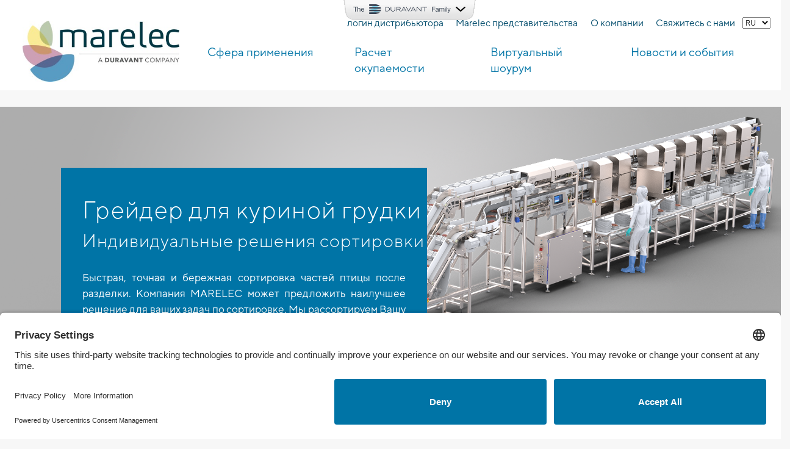

--- FILE ---
content_type: text/html; charset=utf-8
request_url: https://marelec.com/ru/sfery-primeneniya/ptifa/sortirovka-i-sbor-partii-zadannogo-vesa/kurinaya-grudka/
body_size: 12923
content:




    
<!DOCTYPE html>

<html lang="en">
<head>
    <link rel='preconnect' href='//privacy-proxy.usercentrics.eu'><link rel='preload' href='//privacy-proxy.usercentrics.eu/latest/uc-block.bundle.js' as='script'><script type='application/javascript' src='https://privacy-proxy.usercentrics.eu/latest/uc-block.bundle.js'></script><script id='usercentrics-cmp' src='https://app.usercentrics.eu/browser-ui/latest/loader.js' data-settings-id='otIszCqpiXS4mC' async></script><script>uc.setCustomTranslations('https://termageddon.ams3.cdn.digitaloceanspaces.com/translations/');</script>
    
    <meta charset="utf-8">
    <meta name="viewport" content="width=device-width, initial-scale=1, shrink-to-fit=no">
    
    
    <!-- Global site tag (gtag.js) - Google Analytics -->
    <script async src="https://www.googletagmanager.com/gtag/js?id=UA-41240001-1"></script>
    <script>
      window.dataLayer = window.dataLayer || [];
      function gtag(){dataLayer.push(arguments);}
      gtag('js', new Date());
      gtag('config', 'UA-41240001-1');
    </script>   
    
    <!-- Google Tag Manager -->
    <script>(function(w,d,s,l,i){w[l]=w[l]||[];w[l].push({'gtm.start':
    new Date().getTime(),event:'gtm.js'});var f=d.getElementsByTagName(s)[0],
    j=d.createElement(s),dl=l!='dataLayer'?'&l='+l:'';j.async=true;j.src=
    'https://www.googletagmanager.com/gtm.js?id='+i+dl;f.parentNode.insertBefore(j,f);
    })(window,document,'script','dataLayer','GTM-ND99MW9');</script>
    <!-- End Google Tag Manager -->    

    <link rel="stylesheet" href="/css/bootstrap.min.css" />
    <link href="/css/all.css" rel="stylesheet" />
    <link href="/css/Timeline.css" rel="stylesheet" />
    <link href="/css/marelec.css" rel="stylesheet" />


        <title>Грейдер для куриной грудки - MARELEC</title>
    <meta name="description" content="Решения для сортировки и сбора партии с фиксированным весом MARELEC для куриной грудки.">
    <meta name="keywords" content="">
    

    <link rel="stylesheet" href="https://cdn.jsdelivr.net/gh/fancyapps/fancybox@3.5.7/dist/jquery.fancybox.min.css" />        
	

    <meta name="facebook-domain-verification" content="bgcmvme0mlt65cgpkbnt337ppdx9in" />
    
	
    <style>
        .caret
        {
            transition: transform .2s ease-in-out;
            width: 16px;
        }
        .caret:hover
        {
            transform: rotate(180deg);
        }
        #duravantDropDown
        {
            /*
            transition: visibility .4s ease-in-out;
            transition: height .4s ease-in-out;
            */
        }
    </style>	
	
</head>
<body>
    <!-- Google Tag Manager (noscript) -->
    <noscript><iframe src="https://www.googletagmanager.com/ns.html?id=GTM-ND99MW9"
    height="0" width="0" style="display:none;visibility:hidden"></iframe></noscript>
    <!-- End Google Tag Manager (noscript) -->
    
    
<div style="background-color:#f8f8f8;width:100%;height:0px;left:0;top:0;position:fixed;z-index:2000;padding-top:40px;visibility:hidden;box-shadow: 0px 3px 2px silver;" id="duravantDropDown" >                
    <div class="container" style="position:relative;">
        <div class="row">
            <div class="col-xl-12 text-center" style="font-family:Arial,Helvetica;color:#666;font-size:0.78em;font-weight:400;">
                <img src="/images/duravant/duravant_en.png" style="margin-bottom:40px;" />
                <p style="margin-bottom:40px;">
                    The Duravant family of operating companies serve the food processing, packaging and material handling segments.
                </p>
            </div>
        </div>
        <div class="row" style="margin-bottom:40px;">
            <div class="col-xl-1"></div>
            <div class="col-xl-2 text-center">
                <a href="/duravant-family/fmh-conveyors/"><img src="/Images/duravant/FMH_lockup_4c.png" style="width:90px;margin-top:auto;margin-bottom:auto;" /></a>
            </div>
            <div class="col-xl-2 text-center">
                <a href="/duravant-family/foodmate/"><img src="/Images/duravant/Foodmate_4C Lockup.png" style="width:120px;margin-top:auto;margin-bottom:auto;" /></a>
            </div>
            <div class="col-xl-2 text-center">
                <a href="/duravant-family/henneken/"><img src="/Images/duravant/Henneken_logo.png" style="width:130px;margin-top:auto;margin-bottom:auto;" /></a>
            </div>            
            <div class="col-xl-2 text-center">
                <a href="/duravant-family/key-technology/"><img src="/Images/duravant/KeyTech_4C Lockup.png" style="width:90px;margin-top:auto;margin-bottom:auto;" /></a>
            </div>
            <div class="col-xl-2 text-center">
                <a href="/duravant-family/marelec-food-technologies/"><img src="/Images/duravant/MRC Logo_CMYK_Lockup.png" style="width:130px;margin-top:auto;margin-bottom:auto;" /></a>
            </div>
            <div class="col-xl-1"></div>
        </div>
        <div class="row" style="margin-bottom:40px;">
            <div class="col-xl-1"></div>
            <div class="col-xl-2 text-center">
                <a href="/duravant-family/marlen/"><img src="/Images/duravant/Marlen_4C Lockup.png" style="width:120px;margin-top:auto;margin-bottom:auto;" /></a>
            </div>            
            <div class="col-xl-2 text-center">
                <a href="/duravant-family/mespack/"><img src="/Images/duravant/logo_mespack_2020-01.png" style="width:120px;margin-top:auto;margin-bottom:auto;" /></a>
            </div>
            <div class="col-xl-2 text-center">
                <a href="/duravant-family/motion06/"><img src="/Images/duravant/Motion06_4C Lockup.png" style="width:120px;margin-top:auto;margin-bottom:auto;" /></a>
            </div>
            <div class="col-xl-2 text-center">
                <a href="/duravant-family/multiscan/"><img src="/Images/duravant/Multiscan Logo_PMS Lockup.png" style="width:120px;margin-top:auto;margin-bottom:auto;" /></a>
            </div>
            <div class="col-xl-2 text-center">
                <a href="/duravant-family/npi/"><img src="/Images/duravant/NPI_Logo.png" style="width:120px;margin-top:auto;margin-bottom:auto;" /></a>
            </div>            
            <div class="col-xl-1"></div>
        </div>
        <div class="row" style="margin-bottom:40px;">
            <div class="col-xl-1"></div>
            <div class="col-xl-2 text-center">
                <a href="/duravant-family/nvenia/"><img src="/Images/duravant/nVenia_Lockup_4C.png" style="width:130px;margin-top:auto;margin-bottom:auto;" /></a>
            </div>          
            <div class="col-xl-2 text-center">
                <a href="/duravant-family/pattyn/"><img src="/Images/duravant/pattyn_logo.png" style="width:130px;margin-top:auto;margin-bottom:auto;" /></a>
            </div>             
            <div class="col-xl-2 text-center">
                <a href="/duravant-family/poss/"><img src="/Images/duravant/POSS-Logo_lockup_4-color.png" style="width:130px;margin-top:auto;margin-bottom:auto;" /></a>
            </div>                      
            <div class="col-xl-2 text-center">
                <a href="/duravant-family/ppm-technologies/"><img src="/Images/duravant/PPM_Logo.png" style="width:120px;margin-top:auto;margin-bottom:auto;" /></a>
            </div>            
            <div class="col-xl-2 text-center">
                <a href="/duravant-family/qc-conveyors/"><img src="/Images/duravant/qc-conveyors-duravant-fullcolor-black.png" style="width:120px;margin-top:auto;margin-bottom:auto;" /></a>
            </div>
            <div class="col-xl-1"></div>
        </div>
        <div class="row">
            <div class="col-xl-1"></div>
            <div class="col-xl-2 text-center">
                <a href="/duravant-family/t-tek/"><img src="/Images/duravant/T-TEK-logo-4C-1024x368.png" style="width:120px;margin-top:auto;margin-bottom:auto;" /></a>
            </div>        
            <div class="col-xl-2 text-center">
                <a href="/duravant-family/votech/"><img src="/Images/duravant/Votech_Lockup_4c.png" style="width:120px;margin-top:auto;margin-bottom:auto;" /></a>
            </div>
            <div class="col-xl-2 text-center">
                <a href="/duravant-family/weco/"><img src="/Images/duravant/WECO_Logo_4C Lockup.png" style="width:120px;margin-top:auto;margin-bottom:auto;" /></a>
            </div>
            <div class="col-xl-2 text-center">
                <a href="/duravant-family/wulftec/"><img src="/Images/duravant/Wulftec-Logo-with-Duravant-lock-up_4C.png" style="width:130px;margin-top:auto;margin-bottom:auto;" /></a>
            </div>
            <div class="col-xl-2 text-center">
                &nbsp;
            </div>
            <div class="col-xl-1"></div>
        </div>        

    </div>
</div>

<div id="duravantTab" class="hide-xs show-lg" style="position:fixed;top:0;right:500px;z-index:2000;width:218px;height:33px;background-image:url(/images/duravant/duravant_tab.png);background-color:transparent;">
    <a id="header-brands-toggle" onClick="ShowDuravant();">            
        <div class="header-brand-logo" style="padding-left:17px;">
            <img src="/images/duravant/duravant_en.png" style="width:160px;margin-right:8px;" /><img src="/images/duravant/caret_down.png" class="caret" id="caret" />
        </div>
    </a>
</div>



<script>
    function ShowDuravant()
    {
        var x = document.getElementById("duravantDropDown");
        if (window.getComputedStyle(x).visibility === "hidden")
        {
            document.getElementById('duravantDropDown').style.visibility = "visible";
            document.getElementById('duravantDropDown').style.height = "520px";
            document.getElementById('duravantTab').style.top = "520px";                
            document.getElementById('caret').src = "/images/duravant/caret_up.png";                
        }
        else
        {
            document.getElementById('duravantDropDown').style.visibility = "hidden";
            document.getElementById('duravantDropDown').style.height = "0px";
            document.getElementById('duravantTab').style.top = "0px";  
            document.getElementById('caret').src = "/images/duravant/caret_down.png";                
        }
    }
</script>


    <nav class="navbar navbar-expand-lg fixed-top" id="TopMenu">
    <a class="navbar-brand" href="/ru">
        <img src="/Images/marelec_logo2.jpg" class="mareleclogo" id="mareleclogo" />
    </a>
    <button class="navbar-toggler" type="button" data-toggle="collapse" data-target="#navbarSupportedContent" aria-controls="navbarSupportedContent" aria-expanded="false" aria-label="Toggle navigation">
        <img src="/Images/icons/menu-icon.png" class="menu-icon" />
    </button>

    <div class="collapse navbar-collapse navbar-expand-xl flex-column" id="navbarSupportedContent">
        <ul class="navbar-nav flex-row mb-1 ml-auto mainmenutoprow">
            <li class="nav-item">
                <a class="nav-link" href="https://mnet.marelec.com/v2/public/login" target="_blank">логин дистрибьютора</a>
            </li>            
            <li class="nav-item">
                <a class="nav-link" href="/ru/marelec-predstavitel-stva/">Marelec представительства</a>
            </li>
            <li class="nav-item">
                <a class="nav-link" href="/ru/o-nas/">О компании</a>
            </li>
            <!--
            <li class="nav-item">
                <a class="nav-link" href="https://jobs.marelec.com" target="_blank">Jobs</a>
            </li>
            -->
            <li class="nav-item">
                <a class="nav-link" href="/ru/kontakty/">Свяжитесь с нами</a>
            </li>
            <li class="nav-item" style="margin-right:0px !important;">
				<select id="selectbox" name="" onchange="javascript:location.href = this.value;" style="padding:0px;margin:12px 0 0 0;font-size:0.7em;">
					<option value="https://marelec.com/">EN</option>
					<option value="https://marelec.com/es">ES</option>
					<option value="https://marelec.com/de">DE</option>						
					<option value="https://marelec.com/ru" selected>RU</option>						
					<option value="https://marelec.com/cn">中文</option>						
				</select>
            </li>                        
        </ul>
        <ul class="navbar-nav mr-auto mainmenu">
            <li class="nav-item dropdown active">
                <a class="nav-link dropdown-toggle" href="#" id="navbarDropdown" role="button" data-toggle="dropdown" aria-haspopup="true" aria-expanded="false">
                    Сфера применения
                </a>
                <div class="dropdown-menu ProductsMenu" aria-labelledby="navbarDropdown">
                    <div class="row ProductsMenuRow">
                        <div class="container">
                            <div class="row" id="TopMenuRow">
                                <div class="col-3">
                                    <h3 id="Poultry"> 
                                        <img src="/media/yg3dna3a/illustratie-outline-poultry.png" class="submenuicon" />
                                    Птица</h3>
                                </div>
                                <div class="col-3">
                                    <h3 id="Meat">
                                        <img src="/media/jejbuvcq/illustratie-outline-meat.png" class="submenuicon" /> 
                                        Мясо</h3>
                                </div>
                                <div class="col-3">
                                    <h3 id="Fish">
                                        <img src="/media/qpfpzrdt/illustratie-outline-fish.png" class="submenuicon" />
                                        Рыба</h3>
                                </div>
                                <div class="col-3">
                                    <!--
                                    <h3 id="Marine">
                                        <img src="/media/mvvbwl50/illustratie-outline-marine-2.png" class="submenuicon" /> 
                                        Решения для переработки в море</h3>
                                    -->
                                </div>
                            </div>
                            <div class="row" id="SubMenuPoultry" data-aos="fade-down">
                                <div class="col-12">
                                        <ul class="MenuList">
                                            <li><a href="/ru/sfery-primeneniya/ptifa/sistemy-porfionnoi-narezki/">Системы порционной нарезки</a></li>
                                            <li><a href="/ru/sfery-primeneniya/ptifa/sortirovka-i-sbor-partii-zadannogo-vesa/">Сортировка и сбор партии заданного веса</a></li>
                                            <li><a href="/ru/sfery-primeneniya/ptifa/linii-dorabotki/">Линии доработки</a></li>
                                            <li><a href="/ru/sfery-primeneniya/ptifa/sistemy-vzveshivaniya/">Системы взвешивания</a></li>
                                            <li><a href="/ru/sfery-primeneniya/ptifa/programmnoe-obespechenie/">Программное обеспечение</a></li>
                                            <li><a href="/ru/sfery-primeneniya/ptifa/resheniya-pod-klyuch/">Решения под ключ</a></li>
                                        </ul>    
                                    
                                    <div class="spacingLG"></div>
                                </div>
                            </div>
                            <div class="row" id="SubMenuMeat" data-aos="fade-down">
                                <div class="col-12">
                                        <ul class="MenuList">
                                            <li><a href="/ru/sfery-primeneniya/myaso/sistemy-porfionirovaniya/">Системы порционирования</a></li>
                                            <li><a href="/ru/sfery-primeneniya/myaso/sortirovka-i-sbor-partii-zadannogo-vesa/">Сортировка и сбор партии заданного веса</a></li>
                                            <li><a href="/ru/sfery-primeneniya/myaso/linii-dorabotki/">Линии доработки</a></li>
                                            <li><a href="/ru/sfery-primeneniya/myaso/sistemy-vzveshivaniya/">Системы взвешивания</a></li>
                                            <li><a href="/ru/sfery-primeneniya/myaso/programmnoe-obespechenie-i-etiketirovanie/">Программное обеспечение и этикетирование</a></li>
                                        </ul>    
                                    
                                    <div class="spacingLG"></div>
                                </div>
                            </div>
                            <div class="row" id="SubMenuFish" data-aos="fade-down">
                                <div class="col-12">
                                        <ul class="MenuList">
                                            <li><a href="/ru/sfery-primeneniya/ryba/sistemy-porfionirovaniya/">Системы порционирования</a></li>
                                            <li><a href="/ru/sfery-primeneniya/ryba/sortirovka-i-sbor-partii-zadannogo-vesa/">Сортировка и сбор партии заданного веса</a></li>
                                            <li><a href="/ru/sfery-primeneniya/ryba/potochnye-linii-dorabotki/">Поточные линии доработки</a></li>
                                            <li><a href="/ru/sfery-primeneniya/ryba/sistemy-vzveshivaniya/">Системы взвешивания</a></li>
                                            <li><a href="/ru/sfery-primeneniya/ryba/programmnoe-obespechenie/">Программное обеспечение</a></li>
                                            <li><a href="/ru/sfery-primeneniya/ryba/proekty-pod-klyuch/">Проекты под ключ</a></li>
                                        </ul>    
                                    
                                    <div class="spacingLG"></div>
                                </div>
                            </div>
                            <div class="row" id="SubMenuMarine" data-aos="fade-down">
                                <div class="col-12">
                                        <ul class="MenuList">
                                        </ul>    
                                    
                                    <div class="spacingLG"></div>
                                </div>
                            </div>

                        </div>
                    </div>
                </div>
            </li>
            <li class="nav-item">
                <a class="nav-link" href="https://roicalculator.marelec.com/" target="_blank">Расчет окупаемости</a>
            </li>
            <li class="nav-item">
                <a class="nav-link" href="https://virtualshowroom.marelec.com/" target="_blank">Виртуальный шоурум</a>
            </li>
            <!--
            <li class="nav-item">
                <a class="nav-link" href="/ru/lifecycleservices">Сервис</a>
            </li>
            -->
            <li class="nav-item dropdown">
                <!--<a class="nav-link" href="/news/">News &amp; events</a>-->
                <a class="nav-link dropdown-toggle" href="#" id="navbarDropdown" role="button" data-toggle="dropdown" aria-haspopup="true" aria-expanded="false">
                    Новости и события
                </a>
                <div class="dropdown-menu NewsMenu" aria-labelledby="navbarDropdown" >
                    <div class="row ProductsMenuRow">
                        <div class="container">
                            <div class="row" id="TopMenuRow">
                                <div class="col-4">
                                    <h3 class="News"> 
                                        <img src="/media/2zqk0okb/news.png" class="submenuicon" />
                                        <a href="/ru/novosti/">
                                        Новости </a>
                                    </h3>
                                </div>
                                <div class="col-4">
                                    <h3 class="News">
                                        <img src="/media/k1qpvwar/calendar.png" class="submenuicon" />
                                        <a href="/ru/sobytiya/">
                                        Выставки </a>
                                    </h3>
                                </div>
                                <div class="col-4">
                                    <h3 class="News">
                                        <img src="/media/3q5daecy/story.png" class="submenuicon" />
                                        <a href="/CustomerStories/">
                                        Реализованные проекты 
                                        </a>
                                    </h3>
                                </div>
                            </div>
                        </div>
                    </div>
                </div>

            </li>
        </ul>
    </div>
</nav>;

    <div class="spacingTOP"></div>
  
    



<div id="CarouselMarelec" class="carousel slide carousel-fade" data-ride="carousel">
    <div class="carousel-inner">
        <div class="carousel-item active">
            <img class="img-fluid w-100" src="/media/uuydsvzl/breast-caps-grader-1-full.png" alt="Грейдер для сортировки и сбора партии с фиксированным весом MARELEC для частей птицы">
            <div class="carousel-caption d-none d-sm-none d-md-none d-lg-none d-xl-block titlebox" data-aos="fade-right">                    
                <h1 class="pagetitle">Грейдер для куриной грудки</h1>
                <h2 class="subtitle">Индивидуальные решения сортировки</h2> 
                <p class="justify">
                    Быстрая, точная и бережная сортировка частей птицы после разделки. Компания MARELEC может предложить наилучшее решение для ваших задач по сортировке. Мы рассортируем Вашу продукцию в картонные короба, ящики, контейнеры или в любые другие виды тары в соответствии с Вашим запросом. Подключение программного обеспечения MATRIX позволит создавать производственные отчеты.
                </p>
                <br />                    
            </div>
        </div>
        <div class="carousel-item ">
            <img class="img-fluid w-100" src="/media/nsxdc4lg/breast-caps-grader-2-full.png" alt="Грейдер для сортировки и сбора партии с фиксированным весом MARELEC для частей птицы">
            <div class="carousel-caption d-none d-sm-none d-md-none d-lg-none d-xl-block titlebox" data-aos="fade-right">                    
                <h1 class="pagetitle">Грейдер для куриной грудки</h1>
                <h2 class="subtitle">Индивидуальные решения сортировки</h2>      
              
                <p class="justify">
                    Быстрая, точная и бережная сортировка частей птицы после разделки. Компания MARELEC может предложить наилучшее решение для ваших задач по сортировке. Мы рассортируем Вашу продукцию в картонные короба, ящики, контейнеры или в любые другие виды тары в соответствии с Вашим запросом. Подключение программного обеспечения MATRIX позволит создавать производственные отчеты.
                </p>
                <br />
            </div>
        </div>
                 <div class="carousel-item ">
            <img class="img-fluid w-100" src="/media/2qjl52da/breast-caps-grader-3-full.png" alt="Грейдер для сортировки и сбора партии с фиксированным весом MARELEC для частей птицы">
            <div class="carousel-caption d-none d-sm-none d-md-none d-lg-none d-xl-block titlebox" data-aos="fade-right">                    
                <h1 class="pagetitle">Грейдер для куриной грудки</h1>
                <h2 class="subtitle">Индивидуальные решения сортировки</h2>      
               
                <p class="justify">
                    Быстрая, точная и бережная сортировка частей птицы после разделки. Компания MARELEC может предложить наилучшее решение для ваших задач по сортировке. Мы рассортируем Вашу продукцию в картонные короба, ящики, контейнеры или в любые другие виды тары в соответствии с Вашим запросом. Подключение программного обеспечения MATRIX позволит создавать производственные отчеты.
                </p>
                <br />
            </div>
        </div>

    </div>
</div>

<div class="row" style="position:relative;">
    <div class="col-12 text-right">
        <div class="ThumbnailsBox">
                <a href="#" data-target="#CarouselMarelec" data-slide-to="0"><img src="/media/gpxh4e4x/breast-caps-grader-1-thumb.png?width=114&amp;height=80&amp;mode=crop" class="CarouselThumb" /></a>
                            <a href="#" data-target="#CarouselMarelec" data-slide-to="1"><img src="/media/hznhtnz5/breast-caps-grader-2-thumb.png?width=114&amp;height=80&amp;mode=crop" class="CarouselThumb" /></a>
                             <a href="#" data-target="#CarouselMarelec" data-slide-to="2"><img src="/media/npgncf0t/breast-caps-grader-3-thumb.png?width=114&amp;height=80&amp;mode=crop" class="CarouselThumb" /></a> 
                        
        </div>
    </div>        
</div>

<div class="row d-block d-sm-block d-md-block d-lg-block d-xl-none">
    <div class="col-12">
        <div class="titlebox titlebox-xs">                     
            <div class="spacingXL"></div>
            <h1 class="pagetitle">Грейдер для куриной грудки</h1>
            <h2 class="subtitle">Индивидуальные решения сортировки</h2>      
            <br />
            <p class="justify">
                Быстрая, точная и бережная сортировка частей птицы после разделки. Компания MARELEC может предложить наилучшее решение для ваших задач по сортировке. Мы рассортируем Вашу продукцию в картонные короба, ящики, контейнеры или в любые другие виды тары в соответствии с Вашим запросом. Подключение программного обеспечения MATRIX позволит создавать производственные отчеты.
            </p>
            <br />                    
        </div>            
    </div>
</div>

<div class="container">
    <div class="row breadcrumbrow">
        <div class="col-sm-12">
         

            
                        <a href="/translations/">Translations</a>
                        <span>/</span>
                        <a href="/ru/">Ru</a>
                        <span>/</span>
                        <a href="/ru/sfery-primeneniya/">Сферы применения</a>
                        <span>/</span>
                        <a href="/ru/sfery-primeneniya/ptifa/">Птица</a>
                        <span>/</span>
                        <a href="/ru/sfery-primeneniya/ptifa/sortirovka-i-sbor-partii-zadannogo-vesa/">Сортировка и сбор партии заданного веса</a>
                        <span>/</span>
             Грейдер для куриной грудки

        </div>
    </div>
    <div>
         <div class="col-12 text-right">
                <a class="btn btn-lg btn-marelec" target="_blank" href="/media/brejk4hg/marelec-grader-poultry-meat-ru.pdf" style="width:250px;margin-bottom:10px;">Скачать брошюру


</a>
             
            
        </div>
         <div class="col-12 col-lg-6 text-left">
           
        </div>
    </div>

    <div class="row">
                <div class="col-12 col-lg-6 text-left">
                            <h3>Основные преимущества</h3>




                </div>
                <div class="col-12" data-aos="fade-in">                                                                
                <ul class="product Cols2">
<li>Непревзойденная точность</li>
<li>Высокая производительность</li>
<li>Минимизация влияния человеческого фактора</li>
<li>Надежный и гигиеничный дизайн</li>
<li>Различные варианты систем подачи продукта</li>
<li>Интеграция в решения под ключ</li>
<li>Простое подключение к программному обеспечению MATRIX</li>
</ul>              
                </div>
                    <a href="#detailkeys">        <span>Подробнее</span>



</a>
    </div>
    <div class="spacingLG"></div>
    <div class="row">
        <div class="col-12" data-aos="fade-in">
            <p class="justify">Грудка птицы попадает сразу с линии разделки на систему подачи грейдерной системы Marelec, которая обеспечивает правильную подачу продукта к секции динамического взвешивания. Гарантировано быстрое и точное взвешивание, автоматический сбор B2B партии продукта с фиксированным весом.</p>
        </div>
    </div>
    <div class="spacingLG"></div>
    <div class="row">
         <div class="col-12 col-lg-6 text-left">
                    <h3>Характеристики</h3>




        </div>
        <div class="col-12" data-aos="fade-in">
                <ul class="product Cols2">
<li>Ширина конвейерной ленты: от 254 до 300 мм</li>
<li>Макс. вес продукта: до 1,5 кг</li>
<li>Кол-во рядов: одна или две линии - расположенные рядом по горизонтали или друг над другом по вертикали</li>
<li>Несколько вариантов системы подачи продукта</li>
<li>Несколько вариантов нанесения этикетки и ПО </li>
</ul>
<p> </p>
        </div>
    </div>
</div>
<span id="detailkeys" ></span>
<div class="row rowquote" data-aos="fade-up">
    <div class="col-sm-12 text-center">
        <span class="quote">
                    <a href="#" style="color : white" data-toggle="modal" data-target="#contactFormModal"> Связаться с отделом продаж <strong>Marelec</strong></a>



        </span>
    </div>
</div>
<div  class="container">
    <div class="spacingLG"></div>
    <div class="row">
        <div class="col-12" data-aos="fade-in" class="justify">                                                                
            <h4>Эргономичный дизайн</h4>
<p class="keybenefits">Команда инженеров MARELEC преобразует требования заказчиков к сортировке и упаковке частей птицы в индивидуальное решение для сортировки. Особое внимание всегда уделяется эргономике и удобству работы для операторов. Такой гибкий подход гарантирует разработку идеального решения для каждого Заказчика, сохраняя при этом максимальную производительность линии сортировки в качестве приоритета при минимально возможной занимаемой площади.</p>
<h4>Высокая надежность и гигиенический дизайн</h4>
<p class="keybenefits">Открытая конструкция грейдера Marelec для частей птицы позволяет легко и эффективно очищать его после каждого использования. В конструкции грейдера отсутствуют плоские поверхности, на которых могла бы оставаться вода после мойки. Станции сбора партии продукта легко раскрываются для мойки. Все электрические и электронные компоненты находятся в герметичных шкафах управления и полностью защищены от попадания воды. Все материалы, используемые в производстве грейдеров имеют допуск FDA. Чтобы избежать использования кожухов и редукторов, все двигатели, используемые компанией Marelec в производстве своих грейдеров, являются барабанными двигателями из нерж. стали с классом защиты IP 66 или выше.</p>
<h4>Различные варианты систем подачи продукта</h4>
<p class="keybenefits">В зависимости от требуемой производительности мы можем предложить однорядную или двухрядную линию</p>
<h4>Простое подключение к программному обеспечению MATRIX</h4>
<p class="keybenefits">Интерфейс ПО очень быстрый, удобный и интуитивно понятный для программирования. Можно сохранить более 100 программ. В отчетах программы сохраняются все производственные данные с грейдерной системы MARELEC. Программа MATRIX сохраняет все производственные данные на офисном ПК. MATRIX также позволяет управлять грейдером дистанционно.</p>
<p class="keybenefits"> </p>              
        </div>
    </div>
    <div class ="legaltext">
        <span>Subject to modifications for technical progress <br /></span>
    

    
    
        
    
    </div>
</div>



    <div>
        

<!-- Modal -->
<div class="modal fade" id="contactFormModal" tabindex="-1" role="dialog" aria-labelledby="contactFormModalLabel" aria-hidden="true">
  <div class="modal-dialog modal-lg modal-dialog-centered" role="document">
    <div class="modal-content">
<form action="/ru/sfery-primeneniya/ptifa/sortirovka-i-sbor-partii-zadannogo-vesa/kurinaya-grudka/" enctype="multipart/form-data" method="post">            <div class="modal-header">
                <h5 class="modal-title" id="contactFormModalLabel">Contact MARELEC sales specialist</h5>
                <button type="button" class="close" data-dismiss="modal" aria-label="Close">
                  <span aria-hidden="true">&times;</span>
                </button>
            </div>
            <div class="modal-body">
                <p class="small">
                    Please fill out the contact form in order to request more information about Marelec Food Technologies and its products and services.
                </p>
                <input class="form-control form-control-lg form-control-marelec" id="CompanyName" name="CompanyName" placeholder="Company *" required="required" type="text" value="" />
                <input class="form-control form-control-lg form-control-marelec" id="Name" name="Name" placeholder="Name *" required="required" type="text" value="" />
                <input class="form-control form-control-lg form-control-marelec" id="Function" name="Function" placeholder="Function *" required="required" type="text" value="" />
                <input class="form-control form-control-lg form-control-marelec" id="City" name="City" placeholder="City *" required="required" type="text" value="" />
                <input class="form-control form-control-lg form-control-marelec" id="Country" name="Country" placeholder="Country *" required="required" type="text" value="" />
                <input class="form-control form-control-lg form-control-marelec" id="Email" name="Email" placeholder="E-mail *" required="required" type="email" value="" />
                <input class="form-control form-control-lg form-control-marelec" id="Phone" name="Phone" placeholder="Phone" type="text" value="" />
                <textarea class="form-control form-control-lg form-control-marelec" cols="20" id="Message" name="Message" placeholder="Your message" rows="3">
</textarea>
                
                <input type="checkbox" onchange="document.getElementById('submitbtn').disabled = !this.checked;" /> I hereby accept MARELEC's data protection regulations<br/>
                <br/>
                
                
                <script src="https://www.google.com/recaptcha/api.js" async defer></script><div class="g-recaptcha" data-sitekey="6LcYYNEZAAAAAEl8vovgjmib5Ykl_M0ELjru1iT-" data-theme="light"></div>
                <input id="SourcePageTitle" name="SourcePageTitle" type="hidden" value="Грейдер для куриной грудки" />
                <input id="SourcePageUrl" name="SourcePageUrl" type="hidden" value="https://marelec.com/ru/sfery-primeneniya/ptifa/sortirovka-i-sbor-partii-zadannogo-vesa/kurinaya-grudka/" />
            </div>
            <div class="modal-footer">
                <input type="submit" name="submitbtn" id="submitbtn" class="btn btn-info btn-submit btn-marelec" value="Request information" />
            </div>        
<input name="ufprt" type="hidden" value="[base64]" /></form>    </div>
  </div>
</div>

<a name="formmsg"></a>



    </div>




<div class="spacingLG"></div>




<div class="row footer">
    <div class="container">
        <div class="row">
            <div class="col-12 col-lg-4 text-left" style="position: inherit">
                <h3>Свяжитесь с нами</h3>
                MARELEC Rus<br />
                125047,Россия, Москва,4-й Лесной переулок, д. 4
                <br />
                +7 495 225 86 18<br />
            </div>
            <div class="col-12 col-lg-4 text-left" style="position: inherit">
                <h3>НАВИГАЦИЯ</h3>
                <a href="/ru/novosti/">Новости</a><br />
                <a href="/ru/marelec-predstavitel-stva/">Marelec представительства</a><br />
                <a href="/m-care" target="_blank">Сервис</a><br />
                <a href="/ru/o-nas/">О компании</a><br />
                <!-- <a href="https://jobs.marelec.com">Jobs</a><br /> -->
                <a href="/ru/kontakty/">Свяжитесь с нами</a>
            </div>
            <div class="col-12 col-lg-4 text-left" style="position: inherit">
                <h3>Сервис</h3>
                <a href="/m-care/support/" target="_blank">Свяжитесь с нами</a><br />
                <a href="https://www.duravant.com/ca-transparency-scad.html" target="_blank">CALIFORNIA TRANSPARENCY<br />IN SUPPLY CHAINS ACT<br />DISCLOSURE</a>
            </div>
        </div>
    </div>
</div>    
<div class="row copyrightrow">
    <div class="col-sm-12 text-center" style="position: inherit">
        ©  <span id="year"></span> Marelec Food Technologies | <a href="https://www.duravant.com/global-privacy-policy.html" target="_blank" style="color:white;">Global Privacy Policy</a>
        &nbsp;|&nbsp;<a href="/privacy-policy/" style="color:white;">Privacy Policy</a>
        &nbsp;|&nbsp;<a href="/terms-of-service/" style="color:white;">Terms of Service</a>
        &nbsp;|&nbsp;<a href="/disclaimer/" style="color:white;">Disclaimer</a>
        &nbsp;|&nbsp;<a href="/cookie-policy/" style="color:white;">Cookie Policy</a>   
        &nbsp;|&nbsp;<a href='javascript:UC_UI.showSecondLayer();' id='usercentrics-psl' style="color:white;">Privacy Settings</a>
    </div>
</div>


    <!-- Optional JavaScript -->
    <!-- <script src="https://cdnjs.cloudflare.com/ajax/libs/jquery/3.4.1/jquery.min.js"></script> -->
    <script src="https://ajax.googleapis.com/ajax/libs/jquery/3.5.1/jquery.min.js"></script>
    <script src="https://cdnjs.cloudflare.com/ajax/libs/popper.js/1.14.7/umd/popper.min.js" integrity="sha384-UO2eT0CpHqdSJQ6hJty5KVphtPhzWj9WO1clHTMGa3JDZwrnQq4sF86dIHNDz0W1" crossorigin="anonymous"></script>
    <script src="/js/bootstrap.min.js"></script>
    <script src="/js/parallax.js"></script>
    <script src="/js/TopNavigation.js"></script>
    
    
    <script>
        document.getElementById("year").innerHTML = new Date().getFullYear();
    </script>
    
    <script src="https://unpkg.com/aos@2.3.1/dist/aos.js"></script>

    <script>
        AOS.init();
    </script>
    <script>

        $('img').bind('contextmenu', function(e){return false;}); 
    </script>
    
   


    <script src="https://cdn.jsdelivr.net/gh/fancyapps/fancybox@3.5.7/dist/jquery.fancybox.min.js"></script>



    <script type="text/javascript">
    _linkedin_partner_id = "2436386";
    window._linkedin_data_partner_ids = window._linkedin_data_partner_ids || [];
    window._linkedin_data_partner_ids.push(_linkedin_partner_id);
    </script><script type="text/javascript">
    (function(){var s = document.getElementsByTagName("script")[0];
    var b = document.createElement("script");
    b.type = "text/javascript";b.async = true;
    b.src = "https://snap.licdn.com/li.lms-analytics/insight.min.js";
    s.parentNode.insertBefore(b, s);})();
    </script>
    <noscript>
    <img height="1" width="1" style="display:none;" alt="" src="https://px.ads.linkedin.com/collect/?pid=2436386&fmt=gif" />
    </noscript>
    
    <script type="text/javascript"> 
    (function() { 
      var didInit = false; 
      function initMunchkin() { 
        if(didInit === false) { 
          didInit = true; 
          Munchkin.init('803-FRB-652'); 
        } 
      } 
      var s = document.createElement('script'); 
      s.type = 'text/javascript'; 
      s.async = true; 
      s.src = '//munchkin.marketo.net/munchkin.js'; 
      s.onreadystatechange = function() { 
        if (this.readyState == 'complete' || this.readyState == 'loaded') { 
          initMunchkin(); 
        } 
      }; 
      s.onload = initMunchkin; 
      document.getElementsByTagName('head')[0].appendChild(s); 
    })(); 
    </script> 
    


</body>
</html>



